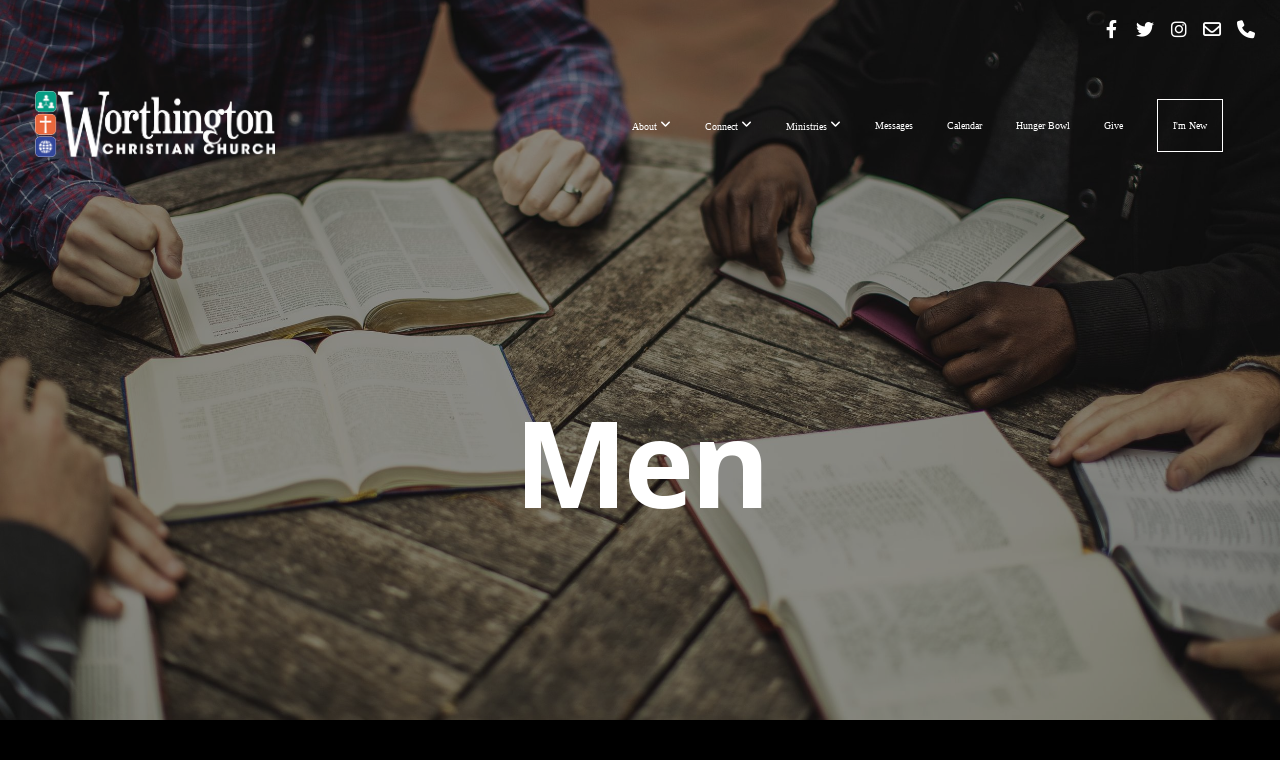

--- FILE ---
content_type: text/html; charset=UTF-8
request_url: https://worthingtoncc.org/men
body_size: 10907
content:
<!DOCTYPE html>
<html class="wf-loading">
	<head>
		<meta http-equiv="Content-Type" content="text/html; charset=utf-8" />
		<style type='text/css'>@font-face {
	font-family: 'bodoni_allfont.net';
	font-weight: 400;
	src: url('https://storage2.snappages.site/Q5MTGN/assets/files/bodoni_allfont.net.ttf');
}

</style><meta name="viewport" content="width=device-width, initial-scale=1.0" />
<meta name="provider" content="snappages" />
<meta http-equiv="X-UA-Compatible" content="IE=Edge"/>
    <meta name="keywords" content="Christian, church, Jesus, sermons, message, Columbus, Ohio, God, faith, Vacation Bible School, DivoreCare, GriefShare, Bible Study, WCChurch, Follow Jesus Together, Kids, Youth, Singles, Women, Men" />
    <meta name="description" content="Worthington Christian Church is located at 8145 N. High Street (Rt. 23) north of I-270 on the corner of Highbluffs Blvd and High St â€” just south of Lazelle Rd. in Columbus, Ohio. We offer two Bible-based worship services every Sunday morning: 9:00 and 10:30 AM. We also livestream our services at our online campus at live.worthingtoncc.org" />
<link rel="shortcut icon" href="https://storage2.snappages.site/Q5MTGN/assets/favicon.jpg">
<link rel="canonical" href="https://worthingtoncc.org/men" />
<title>Worthington Christian Church | Columbus, Ohio - Men</title>
    <script defer src="https://ajax.googleapis.com/ajax/libs/jquery/2.1.3/jquery.min.js"></script>
<script>
	var wid=32109, pid=450557, ptype='basic', tid=40558, custom_fonts = "Open Sans:300,300italic,regular,italic,600,600italic,700,700italic,800,800italic&display=swap";var page_type="page", render_url="https://site.snappages.site";</script>
<link href="https://assets2.snappages.site/global/styles/website.min.css?v=1768428243" type="text/css" rel="stylesheet" /><script defer src="https://assets2.snappages.site/global/assets/js/website.min.js?v=1768428243" type="text/javascript"></script><link class="core-style" href="https://storage2.snappages.site/Q5MTGN/assets/themes/40558/style1752757708.css" type="text/css" rel="stylesheet" />
<link href="https://site.snappages.site/assets/icons/fontawesome/webfonts/fa-brands-400.woff2" rel="preload" as="font" type="font/woff2" crossorigin="anonymous"/>
<link href="https://site.snappages.site/assets/icons/fontawesome/webfonts/fa-regular-400.woff2" rel="preload" as="font" type="font/woff2" crossorigin="anonymous"/>
<link href="https://site.snappages.site/assets/icons/fontawesome/webfonts/fa-solid-900.woff2" rel="preload" as="font" type="font/woff2" crossorigin="anonymous"/>
<link href="https://site.snappages.site/assets/icons/fontawesome/css/all.min.css" rel="stylesheet"/>
<link href="https://site.snappages.site/assets/icons/fontawesome/css/all.min.css" rel="stylesheet"/>
<noscript><link href="https://site.snappages.site/assets/icons/fontawesome/css/all.min.css" rel="stylesheet" as="style"/></noscript>
<link href="https://site.snappages.site/assets/icons/fontawesome/css/v4-shims.min.css" rel="preload" as="style" onload="this.rel='stylesheet'"/>
<noscript><link href="https://site.snappages.site/assets/icons/fontawesome/css/v4-shims.min.css" rel="stylesheet" as="style"/></noscript>
<link href="https://assets2.snappages.site/global/assets/icons/pixeden/css/pe-icon-7-stroke.min.css" rel="preload" as="style" onload="this.rel='stylesheet'"/>
<noscript><link href="https://assets2.snappages.site/global/assets/icons/pixeden/css/pe-icon-7-stroke.min.css" rel="stylesheet" as="style"/></noscript>
<link href="https://assets2.snappages.site/global/assets/icons/typicons/typicons.min.css" rel="preload" as="style" onload="this.rel='stylesheet'"/>
<noscript><link href="https://assets2.snappages.site/global/assets/icons/typicons/typicons.min.css" rel="preload" as="stylesheet"/></noscript>
<link href="https://use.typekit.net/hqk1yln.css" rel="stylesheet" />

<!-- Google tag (gtag.js) -->
<script async src="https://www.googletagmanager.com/gtag/js?id=G-NPF78BBCWX"></script>
<script>
window.dataLayer = window.dataLayer || [];
function gtag(){dataLayer.push(arguments);}
gtag('js', new Date());
gtag('config', 'G-NPF78BBCWX');
</script>

<!-- Google tag (gtag.js) --> <script async src="https://www.googletagmanager.com/gtag/js?id=AW-16647753667"></script> <script> window.dataLayer = window.dataLayer || []; function gtag(){dataLayer.push(arguments);} gtag('js', new Date()); gtag('config', 'AW-16647753667'); </script> 

<!-- Google tag (gtag.js) -->
<script async src="https://www.googletagmanager.com/gtag/js?id=AW-16647753667">
</script>
<script>
  window.dataLayer = window.dataLayer || [];
  function gtag(){dataLayer.push(arguments);}
  gtag('js', new Date());

  gtag('config', 'AW-16647753667');
</script>

<!-- Event snippet for Page view conversion page -->
<script>
  gtag('event', 'conversion', {'send_to': 'AW-16647753667/j4B4COyxkcQZEMOfooI-'});
</script>

<meta name="facebook-domain-verification" content="y5zx2eg91w930q91qchuro3wap5dbk" /><svg xmlns="https://www.w3.org/2000/svg" style="display:none;">
    <symbol id="sp-icon-amazon" viewBox="0 0 50 50">
        <g fill-rule="nonzero">
          <path id="Shape" d="M0.0909090909,38.8 C0.242409091,38.53335 0.484818182,38.51665 0.818181818,38.75 C8.39390909,43.58335 16.6363636,46 25.5454545,46 C31.4848182,46 37.3484545,44.78335 43.1363636,42.35 C43.2878636,42.28335 43.5075455,42.18335 43.7954545,42.05 C44.0833182,41.91665 44.2878636,41.81665 44.4090909,41.75 C44.8636364,41.55 45.2196818,41.65 45.4772727,42.05 C45.7348182,42.45 45.6515,42.81665 45.2272727,43.15 C44.6818182,43.58335 43.9848182,44.08335 43.1363636,44.65 C40.5302727,46.35 37.6211818,47.66665 34.4090909,48.6 C31.1969545,49.53335 28.0605909,50 25,50 C20.2727273,50 15.803,49.09165 11.5909091,47.275 C7.37877273,45.45835 3.60604545,42.9 0.272727273,39.6 C0.0909090909,39.43335 0,39.26665 0,39.1 C0,39 0.0302727273,38.9 0.0909090909,38.8 Z M13.7727273,24.55 C13.7727273,22.25 14.2878636,20.28335 15.3181818,18.65 C16.3484545,17.01665 17.7575455,15.78335 19.5454545,14.95 C21.1818182,14.18335 23.1969545,13.63335 25.5909091,13.3 C26.4090909,13.2 27.7424091,13.06665 29.5909091,12.9 L29.5909091,12.05 C29.5909091,9.91665 29.3787727,8.48335 28.9545455,7.75 C28.3181818,6.75 27.3181818,6.25 25.9545455,6.25 L25.5909091,6.25 C24.5909091,6.35 23.7272727,6.7 23,7.3 C22.2727273,7.9 21.803,8.73335 21.5909091,9.8 C21.4696818,10.46665 21.1666364,10.85 20.6818182,10.95 L15.4545455,10.25 C14.9393636,10.11665 14.6818182,9.81665 14.6818182,9.35 C14.6818182,9.25 14.6969545,9.13335 14.7272727,9 C15.2424091,6.03335 16.5075455,3.83335 18.5227273,2.4 C20.5378636,0.96665 22.8939091,0.16665 25.5909091,0 L26.7272727,0 C30.1818182,0 32.8787727,0.98335 34.8181818,2.95 C35.1223778,3.2848521 35.4034595,3.64418094 35.6590909,4.025 C35.9166364,4.40835 36.1211818,4.75 36.2727273,5.05 C36.4242273,5.35 36.5605909,5.78335 36.6818182,6.35 C36.803,6.91665 36.8939091,7.30835 36.9545455,7.525 C37.0151364,7.74165 37.0605909,8.20835 37.0909091,8.925 C37.1211818,9.64165 37.1363636,10.06665 37.1363636,10.2 L37.1363636,22.3 C37.1363636,23.16665 37.25,23.95835 37.4772727,24.675 C37.7045455,25.39165 37.9242273,25.90835 38.1363636,26.225 C38.3484545,26.54165 38.6969545,27.05 39.1818182,27.75 C39.3636364,28.05 39.4545455,28.31665 39.4545455,28.55 C39.4545455,28.81665 39.3333182,29.05 39.0909091,29.25 C36.5757273,31.65 35.2120909,32.95 35,33.15 C34.6363636,33.45 34.1969545,33.48335 33.6818182,33.25 C33.2575455,32.85 32.8863636,32.46665 32.5681818,32.1 C32.25,31.73335 32.0227273,31.46665 31.8863636,31.3 C31.75,31.13335 31.5302727,30.80835 31.2272727,30.325 C30.9242273,29.84165 30.7120909,29.51665 30.5909091,29.35 C28.8939091,31.38335 27.2272727,32.65 25.5909091,33.15 C24.5605909,33.48335 23.2878636,33.65 21.7727273,33.65 C19.4393636,33.65 17.5227273,32.85835 16.0227273,31.275 C14.5227273,29.69165 13.7727273,27.45 13.7727273,24.55 Z M21.5909091,23.55 C21.5909091,24.85 21.8863636,25.89165 22.4772727,26.675 C23.0681818,27.45835 23.8636364,27.85 24.8636364,27.85 C24.9545455,27.85 25.0833182,27.83335 25.25,27.8 C25.4166364,27.76665 25.5302727,27.75 25.5909091,27.75 C26.8636364,27.38335 27.8484545,26.48335 28.5454545,25.05 C28.8787727,24.41665 29.1287727,23.725 29.2954545,22.975 C29.4620909,22.225 29.553,21.61665 29.5681818,21.15 C29.5833182,20.68335 29.5909091,19.91665 29.5909091,18.85 L29.5909091,17.6 C27.8333182,17.6 26.5,17.73335 25.5909091,18 C22.9242273,18.83335 21.5909091,20.68335 21.5909091,23.55 Z M40.6818182,39.65 C40.7424091,39.51665 40.8333182,39.38335 40.9545455,39.25 C41.7120909,38.68335 42.4393636,38.3 43.1363636,38.1 C44.2878636,37.76665 45.4090909,37.58335 46.5,37.55 C46.803,37.51665 47.0909091,37.53335 47.3636364,37.6 C48.7272727,37.73335 49.5454545,37.98335 49.8181818,38.35 C49.9393636,38.55 50,38.85 50,39.25 L50,39.6 C50,40.76665 49.7120909,42.14165 49.1363636,43.725 C48.5605909,45.30835 47.7575455,46.58335 46.7272727,47.55 C46.5757273,47.68335 46.4393636,47.75 46.3181818,47.75 C46.2575455,47.75 46.1969545,47.73335 46.1363636,47.7 C45.9545455,47.6 45.9090909,47.41665 46,47.15 C47.1211818,44.25 47.6818182,42.23335 47.6818182,41.1 C47.6818182,40.73335 47.6211818,40.46665 47.5,40.3 C47.1969545,39.9 46.3484545,39.7 44.9545455,39.7 C44.4393636,39.7 43.8333182,39.73335 43.1363636,39.8 C42.3787727,39.9 41.6818182,40 41.0454545,40.1 C40.8636364,40.1 40.7424091,40.06665 40.6818182,40 C40.6211818,39.93335 40.6060455,39.86665 40.6363636,39.8 C40.6363636,39.76665 40.6515,39.71665 40.6818182,39.65 Z"/>
        </g>
    </symbol>
    <symbol id="sp-icon-roku" viewBox="0 0 50 50">
        <g>
          <path id="Combined-Shape" d="M8,0 L42,0 C46.418278,-8.11624501e-16 50,3.581722 50,8 L50,42 C50,46.418278 46.418278,50 42,50 L8,50 C3.581722,50 5.41083001e-16,46.418278 0,42 L0,8 C-5.41083001e-16,3.581722 3.581722,8.11624501e-16 8,0 Z M9.94591393,22.6758056 C9.94591393,23.9554559 8.93797503,25.0040346 7.705466,25.0040346 L6.5944023,25.0040346 L6.5944023,20.3268077 L7.705466,20.3268077 C8.93797503,20.3268077 9.94591393,21.3746529 9.94591393,22.6758056 Z M15,32 L11.1980679,26.5137477 C12.6117075,25.6540149 13.5405811,24.2489259 13.5405811,22.6758056 C13.5405811,20.0964239 11.1176341,18 8.14917631,18 L3,18 L3,31.9899135 L6.5944023,31.9899135 L6.5944023,27.3332264 L7.6834372,27.3332264 L10.9214498,32 L15,32 Z M19.4209982,23.6089545 C20.3760082,23.6089545 21.1686305,24.9005713 21.1686305,26.4995139 C21.1686305,28.098368 20.3760082,29.3917084 19.4209982,29.3917084 C18.4876486,29.3917084 17.6937241,28.0984122 17.6937241,26.4995139 C17.6937241,24.9006155 18.4876486,23.6089545 19.4209982,23.6089545 Z M24.8610089,26.4995139 C24.8610089,23.4472925 22.4211995,21 19.4209982,21 C16.4217953,21 14,23.4472925 14,26.4995139 C14,29.5540333 16.4217953,32 19.4209982,32 C22.4211995,32 24.8610089,29.5540333 24.8610089,26.4995139 Z M33.154894,21.2236663 L29.0835675,25.3681007 L29.0835675,21.2099662 L25.549974,21.2099662 L25.549974,31.7778363 L29.0835675,31.7778363 L29.0835675,27.4910969 L33.3340371,31.7778363 L37.7816639,31.7778363 L32.3803293,26.2779246 L36.8541742,21.7246949 L36.8541742,27.9961029 C36.8541742,30.0783079 38.0840844,31.9999116 41.1813884,31.9999116 C42.6517766,31.9999116 44.001101,31.1508546 44.6569026,30.3826285 L46.24575,31.7777921 L47,31.7777921 L47,21.2236663 L43.4663631,21.2236663 L43.4663631,28.056914 C43.0684459,28.7640196 42.5140009,29.2086122 41.657092,29.2086122 C40.7876817,29.2086122 40.3887661,28.6838515 40.3887661,27.0054037 L40.3887661,21.2236663 L33.154894,21.2236663 Z"/>
        </g>
    </symbol>
    <symbol id="sp-icon-google-play" viewBox="0 0 50 50">
	    <g fill-rule="nonzero">
	      <path id="top" d="M7.60285132,19.9078411 C12.5081466,14.9434827 20.3874745,6.92617108 24.6425662,2.55295316 L27.0855397,0.0509164969 L30.6904277,3.63645621 C32.6802444,5.62627291 34.2953157,7.30040733 34.2953157,7.35947047 C34.2953157,7.55651731 3.60386965,24.6751527 3.2296334,24.6751527 C3.01272912,24.6751527 4.70723014,22.8431772 7.60285132,19.9078411 Z" transform="matrix(1 0 0 -1 0 24.726)"/>
	            <path id="Shape" d="M0.767311609,49.8798639 C0.5901222,49.6828171 0.353869654,49.2693751 0.235234216,48.9735503 C0.0773930754,48.5794566 0.0183299389,41.3498232 0.0183299389,25.6690696 C0.0183299389,0.749517674 -0.0407331976,2.04992501 1.20010183,1.16295963 L1.83044807,0.709802806 L13.9256619,12.8050167 L26.0213849,24.9012488 L22.9088595,28.05298 C21.1950102,29.7866867 15.5804481,35.4796602 10.4394094,40.7194769 C1.61405295,49.6833262 1.06262729,50.2148945 0.767311609,49.8798639 Z" transform="matrix(1 0 0 -1 0 50.66)"/>
	            <path id="Shape" d="M32.1283096,28.868403 L28.287169,25.0272624 L31.5376782,21.7375476 C33.3304481,19.9249203 34.8864562,18.408627 34.9852342,18.3689121 C35.2214868,18.309849 45.0320774,23.6876494 45.5442974,24.1601545 C45.7413442,24.3373439 45.9974542,24.7711525 46.1155804,25.1453887 C46.450611,26.1499712 45.938391,27.0364274 44.5595723,27.8638205 C43.5748473,28.454961 37.3691446,31.9417227 36.3447047,32.4732909 C35.9893075,32.6703378 35.5560081,32.2961015 32.1283096,28.868403 Z" transform="matrix(1 0 0 -1 0 50.884)"/>
	            <path id="bottom" d="M16.1323829,37.9725051 C10.0850305,31.9643585 5.19959267,27.0392057 5.27851324,27.0392057 C5.33757637,27.0392057 5.84979633,27.2953157 6.401222,27.6104888 C7.48472505,28.2016293 28.8783096,39.9419552 31.3406314,41.2815682 C33.9210794,42.660387 34.0198574,42.1680244 30.4541752,45.7535642 C28.7204684,47.4872709 27.2627291,48.9052953 27.203666,48.9052953 C27.1446029,48.885947 22.160387,43.9806517 16.1323829,37.9725051 Z" transform="matrix(1 0 0 -1 0 75.945)"/>
	    </g>
    </symbol>
    <symbol id="sp-icon-apple" viewBox="0 0 50 50">
	    <g fill-rule="nonzero">
	      <path id="Shape" d="M33.9574406,26.5634279 C34.0276124,34.1300976 40.5866722,36.6480651 40.6593407,36.6801167 C40.6038808,36.8576056 39.6113106,40.2683744 37.2037125,43.7914576 C35.1223643,46.8374278 32.9623738,49.8720595 29.5596196,49.9349127 C26.2160702,49.9966052 25.1409344,47.9496797 21.3183084,47.9496797 C17.4968415,47.9496797 16.3023155,49.8721487 13.1372718,49.9966945 C9.85274871,50.1212403 7.35152871,46.7030612 5.25306112,43.668251 C0.964911488,37.4606036 -2.31212183,26.1269374 2.08810657,18.476523 C4.27404374,14.6772963 8.18048359,12.2714647 12.420574,12.2097721 C15.6458924,12.1481688 18.6901193,14.3824933 20.6618852,14.3824933 C22.6324029,14.3824933 26.3318047,11.6955185 30.2209468,12.0901367 C31.8490759,12.1579896 36.4193394,12.748667 39.353895,17.0498265 C39.1174329,17.1966031 33.9007325,20.2374843 33.9574406,26.5634279 M27.6736291,7.98325071 C29.4174035,5.86972218 30.5910653,2.92749548 30.2708784,0 C27.7573538,0.101154388 24.7179418,1.67712725 22.9150518,3.78949514 C21.2993165,5.66009243 19.8842887,8.65410161 20.2660876,11.5236543 C23.0677001,11.7406943 25.9297656,10.0981184 27.6736291,7.98325071"/>
	    </g>
    </symbol>
    <symbol id="sp-icon-windows" viewBox="0 0 50 50">
	    <g fill-rule="nonzero">
	      <path id="Shape" d="M0,7.0733463 L20.3540856,4.30155642 L20.3628405,23.9346304 L0.0184824903,24.0503891 L0,7.07354086 L0,7.0733463 Z M20.344358,26.1964981 L20.3599222,45.8466926 L0.0157587549,43.0496109 L0.0145914397,26.064786 L20.3441634,26.1964981 L20.344358,26.1964981 Z M22.8116732,3.93871595 L49.7992218,0 L49.7992218,23.6848249 L22.8116732,23.8988327 L22.8116732,3.93891051 L22.8116732,3.93871595 Z M49.8054475,26.381323 L49.7990272,49.9593385 L22.8114786,46.1503891 L22.7737354,26.3371595 L49.8054475,26.381323 Z"/>
	    </g>
    </symbol>
</svg>

	</head>
	<body>
		<div id="sp-wrapper">
			<header id="sp-header">
				<div id="sp-bar"><div id="sp-bar-text"><span></span></div><div id="sp-bar-social" class="sp-social-holder" data-style="icons" data-shape="circle"><a class="facebook" href="https://www.facebook.com/worthingtoncc" target="_blank" data-type="facebook"><i class="fa fa-fw fa-facebook"></i></a><a class="twitter" href="https://twitter.com/WorthingtonCC1" target="_blank" data-type="twitter"><i class="fa fa-fw fa-twitter"></i></a><a class="instagram" href="https://www.instagram.com/worthingtonchristianc/" target="_blank" data-type="instagram"><i class="fa fa-fw fa-instagram"></i></a><a class="envelope-o" href="mailto:info@worthingtoncc.org" target="_blank" data-type="envelope-o"><i class="fa fa-fw fa-envelope-o"></i></a><a class="phone" href="tel:614-885-8389" target="_blank" data-type="phone"><i class="fa fa-fw fa-phone"></i></a></div></div>
				<div id="sp-logo"><a href="/home" target="_self"><img src="https://storage2.snappages.site/Q5MTGN/assets/images/5724976_1563x429_500.png" width="240px"/></a></div>
				<div id="sp-nav"><nav id="sp-nav-links"><ul><li style="z-index:1250;" id="nav_home" data-type="basic"><a href="/" target="_self"><span></span>Home</a></li><li style="z-index:1249;" id="nav_about" data-type="folder"><a href="/about" target="_self"><span></span>About&nbsp;<i class="fa fa-angle-down" style="font-size:12px;vertical-align:10%;"></i></a><ul class="sp-second-nav"><li id="nav_mission-and-vision"><a href="/mission-and-vision" target="_self"><span></span>Mission and Vision</a></li><li id="nav_what-we-believe"><a href="/what-we-believe" target="_self"><span></span>What We Believe</a></li><li id="nav_our-story"><a href="/our-story" target="_self"><span></span>Our Story</a></li><li id="nav_staff"><a href="/staff" target="_self"><span></span>Staff</a></li><li id="nav_contact"><a href="/contact" target="_self"><span></span>Contact</a></li></ul></li><li style="z-index:1248;" id="nav_connect" data-type="folder"><a href="/connect" target="_self"><span></span>Connect&nbsp;<i class="fa fa-angle-down" style="font-size:12px;vertical-align:10%;"></i></a><ul class="sp-second-nav"><li id="nav_connect-card"><a href="/connect-card" target="_self"><span></span>Connect Card</a></li><li id="nav_prayer-request"><a href="/prayer-request" target="_self"><span></span>Request Prayer</a></li><li id="nav_groups"><a href="/groups" target="_self"><span></span>Groups</a></li><li id="nav_baptism"><a href="/baptism" target="_self"><span></span>Baptism</a></li><li id="nav_volunteer"><a href="/volunteer" target="_self"><span></span>Volunteer</a></li><li id="nav_realm"><a href="/realm" target="_self"><span></span>Realm</a></li></ul></li><li style="z-index:1247;" id="nav_ministries" data-type="folder"><a href="/ministries" target="_self"><span></span>Ministries&nbsp;<i class="fa fa-angle-down" style="font-size:12px;vertical-align:10%;"></i></a><ul class="sp-second-nav"><li id="nav_kids"><a href="/kids" target="_self"><span></span>Kids</a></li><li id="nav_youth"><a href="/youth" target="_self"><span></span>Youth</a></li><li id="nav_singles"><a href="/singles" target="_self"><span></span>Singles</a></li><li id="nav_women"><a href="/women" target="_self"><span></span>Women</a></li><li id="nav_men"><a href="/men" target="_self"><span></span>Men</a></li><li id="nav_care-support"><a href="/care-support" target="_self"><span></span>Care &amp; Support</a></li></ul></li><li style="z-index:1246;" id="nav_messages" data-type="basic"><a href="/messages" target="_self"><span></span>Messages</a></li><li style="z-index:1245;" id="nav_calendar" data-type="basic"><a href="/calendar" target="_self"><span></span>Calendar</a></li><li style="z-index:1244;" id="nav_hunger-bowl" data-type="basic"><a href="/hunger-bowl" target="_self"><span></span>Hunger Bowl</a></li><li style="z-index:1243;" id="nav_give" data-type="basic"><a href="/give" target="_self"><span></span>Give</a></li><li style="z-index:1242;" id="nav_new" data-type="basic"><a href="/new" target="_self"><span></span>I'm New</a></li></ul></nav></div><div id="sp-nav-button"></div>
			</header>
			<main id="sp-content">
				<section class="sp-section sp-scheme-1" data-header="true" data-index="" data-scheme="1" data-header="true"><div class="sp-section-slide" data-background="%7B%22type%22%3A%22image%22%2C%22src%22%3A%22https%3A%5C%2F%5C%2Fstorage2.snappages.site%5C%2FQ5MTGN%5C%2Fassets%5C%2Fimages%5C%2F5738622_4000x2667_2500.jpg%22%2C%22size%22%3A%22cover%22%2C%22position%22%3A%2250%25+50%25%22%2C%22repeat%22%3A%22no-repeat%22%2C%22attachment%22%3A%22scroll%22%2C%22tint%22%3A%22%40color4.42%22%7D" data-tint="@color4.42"  data-label="Main" ><div class="sp-section-content"  style="padding-top:200px;padding-bottom:200px;"><div class="sp-grid sp-col sp-col-24"><div class="sp-block sp-heading-block " data-type="heading" data-id="1dffe777-bd04-4d43-8c4a-31fc787640b7" style="text-align:center;"><div class="sp-block-content"  style=""><span class='h1'  data-size="12em"><h1  style='font-size:12em;'>Men</h1></span></div></div></div></div></div></section><section class="sp-section sp-scheme-0" data-index="" data-scheme="0"><div class="sp-section-slide"  data-label="Main" ><div class="sp-section-content"  style="padding-top:150px;padding-bottom:150px;"><div class="sp-grid sp-col sp-col-24"><div class="sp-block sp-heading-block " data-type="heading" data-id="8b34d4c5-e722-4b48-a490-2eb246334f40" style="text-align:center;padding-top:0px;padding-bottom:0px;"><div class="sp-block-content"  style=""><span class='h2' ><h2 >As iron sharpens iron, so one man sharpens another...</h2></span></div></div><div class="sp-block sp-heading-block " data-type="heading" data-id="c94021a0-c4c9-4f5b-bee0-b90b05105881" style="text-align:center;padding-top:0px;padding-bottom:0px;"><div class="sp-block-content"  style=""><span class='h3'  data-size="2em"><h3  style='font-size:2em;'>Proverbs 27:17</h3></span></div></div><div class="sp-block sp-text-block " data-type="text" data-id="51a5c1ea-776c-4cc7-b34d-1a09934d83dd" style="text-align:center;"><div class="sp-block-content"  style="">We believe it takes godly men to teach other men how to be Men of God. There are five disciplines that facilitate this growth to become disciples of Christ: fellowship, Bible study, prayer, accountability and service. The more we know God, the more we love Him. The more we love Him, the more we give of ourselves and go where He tells us. These disciples are best developed in groups.<br><br><b>If you&rsquo;re interested in learning more about our Men&rsquo;s Ministry, or joining a Men&rsquo;s Group, please <a href="mailto:premaklus@worthingtoncc.org?subject=Interested%20in%20learning%20more%20about%20Men's%20Groups" rel="" target=""><b>contact us</b></a> today!</b></div></div></div></div></div></section><section class="sp-section sp-scheme-5" data-index="" data-scheme="5"><div class="sp-section-slide" data-background="%7B%22type%22%3A%22image%22%2C%22src%22%3A%22https%3A%5C%2F%5C%2Fstorage2.snappages.site%5C%2FQ5MTGN%5C%2Fassets%5C%2Fimages%5C%2F18132368_5184x3456_2500.jpg%22%2C%22size%22%3A%22cover%22%2C%22position%22%3A%2250%25+50%25%22%2C%22repeat%22%3A%22no-repeat%22%2C%22attachment%22%3A%22parallax%22%2C%22tint%22%3A%22rgba%280%2C+0%2C+0%2C+.51%29%22%7D" data-tint="rgba(0, 0, 0, .51)"  data-label="Main" ><div class="sp-section-content"  style="padding-top:130px;padding-bottom:130px;"><div class="sp-grid sp-col sp-col-24"><div class="sp-row"><div class="sp-col sp-col-5"><div class="sp-block sp-spacer-block " data-type="spacer" data-id="eb2f9ca7-938f-4185-99f4-ed7c44bce3a7" style=""><div class="sp-block-content"  style=""><div class="spacer-holder" data-height="30" style="height:30px;"></div></div></div></div><div class="sp-col sp-col-14"><div class="sp-block sp-image-block " data-type="image" data-id="f5d8186e-0f81-42d4-9d69-2dd31c9a7a56" style="text-align:center;"><div class="sp-block-content"  style=""><div class="sp-image-holder" style="background-image:url(https://storage2.snappages.site/Q5MTGN/assets/images/18132424_1920x492_500.png);"  data-source="Q5MTGN/assets/images/18132424_1920x492_2500.png" data-fill="true"><img src="https://storage2.snappages.site/Q5MTGN/assets/images/18132424_1920x492_500.png" class="fill" alt="" /><div class="sp-image-title"></div><div class="sp-image-caption"></div></div></div></div><div class="sp-block sp-heading-block " data-type="heading" data-id="c060b1f4-d8dc-4cd5-88ba-46857e7164c9" style="text-align:center;"><div class="sp-block-content"  style=""><span class='h2' ><h2 >Sunday, January 25 at 6:00 PM</h2></span></div></div></div><div class="sp-col sp-col-5"><div class="sp-block sp-spacer-block " data-type="spacer" data-id="d9e065a8-b7fc-4cb7-b815-8346909f96fd" style=""><div class="sp-block-content"  style=""><div class="spacer-holder" data-height="30" style="height:30px;"></div></div></div></div></div><div class="sp-block sp-heading-block " data-type="heading" data-id="b3e218bd-022f-4ff9-af5b-71752489e8e5" style="text-align:center;"><div class="sp-block-content"  style=""><span class='h3' ><h3 >Location TBA</h3></span></div></div><div class="sp-block sp-text-block " data-type="text" data-id="bf5b1299-42bd-4486-a757-2289b763b09c" style="text-align:center;"><div class="sp-block-content"  style=""><b>Guys, join us on Sunday, January 25th, from 6:00 to 8:00 PM for our next Men&rsquo;s Event!</b><br><b><br></b>Outreach Minister Jay Scott will lead the evening. The focus will be on "What&rsquo;s Your Story?" There will be discussion, encouragement, and (of course!) food!<br><b>Please RSVP so we have enough food for everyone.</b>&nbsp;<br><br><b><span class="ws" style="margin-left: 40px;"></span></b>Questions? Please use the form below to contact us.</div></div><div class="sp-block sp-button-block " data-type="button" data-id="2a25b008-90ed-407f-a55e-7d4fa408f43a" style="text-align:center;"><div class="sp-block-content"  style=""><span class="text-reset"><a class="sp-button fill" href="https://onrealm.org/worthingtoncc/PublicRegistrations/Event?linkString=NDk4MzJkNjYtOWI5Ny00NmQ4LWFmZGMtYjNhNjAxMzFhY2U4" target="_self"  data-label="register now!" data-color="@color4.71" style="background-color:@color4.71 !important;">register now!</a></span></div></div><div class="sp-block sp-spacer-block  sp-hide-mobile" data-type="spacer" data-id="39f809be-e503-4371-b11c-81d47a77bb36" style=""><div class="sp-block-content"  style=""><div class="spacer-holder" data-height="25" style="height:25px;"></div></div></div></div></div></div></section><section class="sp-section sp-scheme-1" data-index="" data-scheme="1"><div class="sp-section-slide" data-background="%7B%22type%22%3A%22image%22%2C%22src%22%3A%22https%3A%5C%2F%5C%2Fassets2.snappages.site%5C%2Fglobal%5C%2Fassets%5C%2Ftheme%5C%2Fchurch%5C%2Fmen_hero_02.jpg%22%2C%22size%22%3A%22cover%22%2C%22position%22%3A%2250%25+50%25%22%2C%22repeat%22%3A%22no-repeat%22%2C%22attachment%22%3A%22parallax%22%2C%22tint%22%3A%22rgba%280%2C+0%2C+0%2C+.66%29%22%7D" data-tint="rgba(0, 0, 0, .66)"  data-label="Main" ><div class="sp-section-content"  style="padding-top:200px;padding-bottom:200px;"><div class="sp-grid sp-col sp-col-24"><div class="sp-block sp-heading-block " data-type="heading" data-id="17544a15-8ee3-4889-b9dc-47396ad5d3b2" style="text-align:center;"><div class="sp-block-content"  style=""><span class='h1' ><h1 >Groups</h1></span></div></div><div class="sp-block sp-heading-block " data-type="heading" data-id="ee45c99d-40ff-4acd-a2d4-6fdee27b6834" style="text-align:center;"><div class="sp-block-content"  style=""><span class='h3' ><h3 >Get Connected. Go Deeper.</h3></span></div></div><div class="sp-block sp-divider-block " data-type="divider" data-id="fed68e6b-0db9-4f7f-8144-40ff4b681b70" style="text-align:center;"><div class="sp-block-content"  style="max-width:100px;"><div class="sp-divider-holder"></div></div></div><div class="sp-block sp-text-block " data-type="text" data-id="10ffe587-6cee-49f0-ac21-39307397c95d" style="text-align:center;"><div class="sp-block-content"  style="max-width:950px;"><b>Interested in joining a Men&rsquo;s Bible Study Group? Or perhaps you would like to join a Men&rsquo;s Accountability Group?<br></b><br>We have several Bible study and Accountability groups that meet at various times/days during the week, on &amp; off campus.<br><br><b>Our Men&rsquo;s Ministry does its best to offer groups that meet at days &amp; times that can accommodate even the busiest of schedules.</b> Please contact us for specific information, including dates, times and locations.</div></div><div class="sp-block sp-button-block " data-type="button" data-id="03f83b38-d678-471a-87dc-3d7a35c5d8b6" style="text-align:center;"><div class="sp-block-content"  style=""><span class="text-reset"><a class="sp-button" href="/groups" target="_self"  data-label="Find a group" style="">Find a group</a></span></div></div></div></div></div></section><section class="sp-section sp-scheme-2" data-index="" data-scheme="2"><div class="sp-section-slide"  data-label="Main" ><div class="sp-section-content" ><div class="sp-grid sp-col sp-col-24"><div class="sp-block sp-heading-block " data-type="heading" data-id="d73c4917-8ed6-4c8a-96f1-d444a73e1d9c" style="text-align:center;"><div class="sp-block-content"  style="max-width:800px;"><span class='h2' ><h2 >Contact Us</h2></span></div></div><div class="sp-block sp-heading-block " data-type="heading" data-id="a5aa22d3-cd5b-41b8-96f9-c7ce06942e82" style="text-align:center;padding-top:25px;padding-bottom:25px;"><div class="sp-block-content"  style="max-width:1000px;"><span class='h3' ><h3 >We'd love to hear from you. Please fill out the form below to get started.</h3></span></div></div><div class="sp-block sp-form-block " data-type="form" data-id="c6c87cc0-4080-44dc-b116-ebd15a5e79e3" style="text-align:center;"><div class="sp-block-content"  style=""><div class="form-holder" data-email="km@worthingtoncc.org, info@worthingtoncc.org" data-subject="Contact Request" data-sent="Thank you for contacting us! We will respond shortly."><form class="sp-form"><div class="sp-fieldset required " data-type="name"><div class="sp-field-col">
							<label class="sp-field-label">First Name</label>
							<div class="sp-field-wrapper"><input type="text" class="sp-field" /></div>
						</div>
						<div class="sp-field-col">
							<label class="sp-field-label">Last Name</label> 
							<div class="sp-field-wrapper"><input type="text" class="sp-field" /></div>
						</div></div><div class="sp-fieldset required from" data-type="email"><div class="sp-field-col">
							<label class="sp-field-label">Email</label>
							<div class="sp-field-wrapper">
								<input type="text" class="sp-field icon" />
								<i class="fa fa-envelope-o"></i>
							</div>
						</div></div><div class="sp-fieldset  " data-type="textarea"><div class="sp-field-col">
							<label class="sp-field-label">Message</label>
							<div class="sp-field-wrapper"><textarea class="sp-field"></textarea></div>
						</div></div><input type="hidden" name="csrf_token" value="fde820459df83ea5a6847c3eb4f6a1c3951f08afca6522f95e3335053873f541" /><input type="hidden" name="form_context" value="form_696eaff9d2cbe" /><div class="button-holder" style="text-align:left;"><span class="text-reset"><a class="sp-button fill" href="" target="" data-label="Contact Us">Contact Us</a></div></form></div></div></div></div></div></div></section>
			</main>
			<footer id="sp-footer">
				<section class="sp-section sp-scheme-8" data-index="" data-scheme="8"><div class="sp-section-slide"  data-label="Main" ><div class="sp-section-content" ><div class="sp-grid sp-col sp-col-24"><div class="sp-row"><div class="sp-col sp-col-8"><div class="sp-block sp-heading-block " data-type="heading" data-id="2268a8b3-0240-475a-8544-cf9282f19c02" style="text-align:left;padding-left:10px;padding-right:10px;"><div class="sp-block-content"  style=""><span class='h2'  data-size="2.4em"><h2  style='font-size:2.4em;'>FOLLOW JESUS TOGETHER</h2></span></div></div><div class="sp-block sp-text-block " data-type="text" data-id="21aeec8e-0d4b-43c7-8b43-a69070b8bf94" style="text-align:left;padding-left:10px;padding-right:10px;"><div class="sp-block-content"  style="">We believe that the most important thing we can do on this side of eternity is to follow Jesus and the best way to do that is together!</div></div></div><div class="sp-col sp-col-7"><div class="sp-block sp-heading-block " data-type="heading" data-id="e592e482-e0ad-4aeb-b99c-1eb04e71f2eb" style="text-align:left;padding-left:10px;padding-right:10px;"><div class="sp-block-content"  style=""><span class='h2'  data-size="2.4em"><h2  style='font-size:2.4em;'>SERVICE TIMES</h2></span></div></div><div class="sp-block sp-text-block " data-type="text" data-id="b302b04c-f973-4ec0-b8ce-7c48351a43db" style="text-align:left;padding-left:10px;padding-right:10px;"><div class="sp-block-content"  style="">We worship together every Sunday at 9:00 or 10:30 AM — &nbsp;in-person or <a href="https://live.worthingtoncc.org" rel="" target="_self"><b>online</b></a>.</div></div></div><div class="sp-col sp-col-4"><div class="sp-block sp-heading-block " data-type="heading" data-id="3a881992-9207-4079-8874-55e3aacb263e" style="text-align:left;padding-left:5px;padding-right:5px;"><div class="sp-block-content"  style=""><span class='h2'  data-size="2.4em"><h2  style='font-size:2.4em;'>CONTACT US</h2></span></div></div><div class="sp-block sp-text-block " data-type="text" data-id="823838e6-f9eb-4db7-824f-9427d96dab8d" style="text-align:left;padding-top:15px;padding-bottom:15px;padding-left:5px;padding-right:5px;"><div class="sp-block-content"  style="">8145 N. High St.<br>Columbus, OH 43235<br>614-885-8389<br><a href="mailto:info@worthingtoncc.org?subject=" rel="" target=""><b>info@worthingtoncc.org</b></a></div></div></div><div class="sp-col sp-col-5"><div class="sp-block sp-heading-block " data-type="heading" data-id="7e97ce53-8837-4ae3-a6bc-00c70ca0b48c" style="text-align:left;padding-left:10px;padding-right:10px;"><div class="sp-block-content"  style=""><span class='h2'  data-size="2.4em"><h2  style='font-size:2.4em;'>FOLLOW US</h2></span></div></div><div class="sp-block sp-social-block " data-type="social" data-id="bd98e930-0eaf-46cd-b878-582b3b7c92fc" style="text-align:left;padding-left:5px;padding-right:5px;"><div class="sp-block-content"  style=""><div class="sp-social-holder" style="font-size:25px;margin-top:-10px;"  data-style="icons" data-shape="square"><a class="facebook" href="https://www.facebook.com/worthingtoncc" target="_blank" style="margin-right:10px;margin-top:10px;"><i class="fa fa-fw fa-facebook"></i></a><a class="twitter" href="https://twitter.com/WorthingtonCC1" target="_blank" style="margin-right:10px;margin-top:10px;"><i class="fa fa-fw fa-twitter"></i></a><a class="instagram" href="https://www.instagram.com/worthingtonchristianc/" target="_blank" style="margin-right:10px;margin-top:10px;"><i class="fa fa-fw fa-instagram"></i></a><a class="youtube" href="https://www.youtube.com/channel/UC8v32mAfBhIDHDlJZG-JirQ" target="_blank" style="margin-right:10px;margin-top:10px;"><i class="fa fa-fw fa-youtube"></i></a><a class="envelope-o" href="mailto:info@worthingtoncc.org" target="_blank" style="margin-right:10px;margin-top:10px;"><i class="fa fa-fw fa-envelope-o"></i></a></div></div></div></div></div></div></div></div></section><div id="sp-footer-extra"><div id="sp-footer-brand"><a href="https://snappages.com?utm_source=user&utm_medium=footer" target="_blank" title="powered by SnapPages Website Builder">powered by &nbsp;<span>SnapPages</span></a></div></div>
			</footer>
		</div>
	
	</body>
</html>


--- FILE ---
content_type: text/css
request_url: https://storage2.snappages.site/Q5MTGN/assets/themes/40558/style1752757708.css
body_size: 2324
content:
.sp-button{font-family:"Open Sans",Arial,"Helvetica Neue",Helvetica,sans-serif;font-weight:800;font-style:normal;font-size:2.2em;text-transform:uppercase;letter-spacing:-0.01em;border:2px solid;border-radius:50px}.sp-button:not(.extrude):not(.solid){background-color:transparent !important}body{background-color:#000;background-repeat:repeat;background-attachment:scroll;background-size:auto;background-position:top center}#sp-wrapper{max-width:100%}#sp-content,#sp-footer{font-family:"Open Sans",Arial,"Helvetica Neue",Helvetica,sans-serif;font-weight:400;font-size:1.5em;line-height:1.5em;letter-spacing:-0.01em}#sp-header{flex-wrap:wrap;box-sizing:border-box;background-color:rgba(0,0,0,0.85);background-repeat:repeat-x;background-attachment:scroll;background-size:cover;background-position:center center;width:100%;display:flex;flex-direction:row;align-items:center;padding:30px;min-height:50px;padding-top:84px}#sp-header-wrapper{position:fixed;margin-top:0px;margin-left:0px;display:flex;flex-direction:column}#sp-header::before{content:'';order:1;flex-grow:1}#sp-logo{padding:5px;white-space:nowrap;order:0;color:#ffffff;font-family:"Open Sans",Arial,"Helvetica Neue",Helvetica,sans-serif;font-weight:800;font-style:normal;font-size:2.5em;line-height:1em;text-transform:capitalize;letter-spacing:0.01em;background-color:transparent}#sp-logo::before{display:inline-block;height:1em;content:''}#sp-bar{font-family:"Open Sans",Arial,"Helvetica Neue",Helvetica,sans-serif;font-weight:400;font-size:1.5em;line-height:1.5em;letter-spacing:-0.01em;background-color:transparent;color:#ffffff !important;width:100%;box-sizing:border-box;position:absolute;display:flex;flex-direction:row;align-items:center;padding:10px 20px;min-height:50px;z-index:1201;left:0px;top:0px}.sp-view-desktop #sp-bar-text{flex-grow:1}#sp-bar-social{font-size:18px;flex-grow:1;text-align:right}#sp-nav{padding:15px;box-sizing:border-box;order:2;color:#ffffff;background-color:#000 .49}#sp-nav-links a:not(.sp-sub-nav a){font-family:"Open Sans",Arial,"Helvetica Neue",Helvetica,sans-serif;font-weight:700;font-style:normal;font-size:1.7em;text-transform:none;letter-spacing:0em}#sp-nav-links>ul>li>a:link,#sp-nav-links>ul>li>a:visited{color:#ffffff;padding:20px 15px}#sp-nav-links>ul>li.selected>a:link,#sp-nav-links>ul>li.selected>a:visited{color:#0d9c83}#sp-nav-links>ul>li:first-of-type>a{border:none}#sp-nav-links>ul>li:last-of-type>a{margin-left:15px;border:1px solid;margin-right:10px}#sp-nav-links>ul>li:first-of-type{display:none}#sp-nav-links>ul>li>a:hover{color:#0d9c83}#sp-nav-button{color:#ffffff;order:1;box-shadow:0 0 0 10px #000 .49,inset 0 0 0 100px #000 .49}#sp-nav-links>ul>li>ul>li>a:hover{color:#FFF;background:#0d9c83}.sp-sub-nav{font-family:"Open Sans",Arial,"Helvetica Neue",Helvetica,sans-serif;font-weight:400;font-size:1.5em;line-height:1.5em;letter-spacing:-0.01em}#sp-header.sticky.fixed{position:fixed !important;top:0px;right:0px;left:0px;padding:0px !important;min-height:0px;z-index:9999;box-shadow:0 0 15px rgba(0,0,0,0.5);-webkit-animation:sticky .3s;-moz-animation:sticky .3s;-ms-animation:sticky .3s;animation:sticky .3s}#sp-header.sticky.fixed #sp-bar,#sp-header.sticky.fixed #sp-logo{display:none}@keyframes sticky{from{opacity:0;top:-25px}to{opacity:1;top:0px}}@-moz-keyframes sticky{from{opacity:0;top:-25px}to{opacity:1;top:0px}}@-webkit-keyframes sticky{from{opacity:0;top:-25px}to{opacity:1;top:0px}}@-ms-keyframes sticky{from{opacity:0;top:-25px}to{opacity:1;top:0px}}body.sp-view-mobile #sp-bar{order:0;bottom:auto;top:0px;margin-top:0px;position:absolute;display:flex;flex-direction:row;align-items:center;border-top:none}body:not(.sp-view-desktop) #sp-header{padding-top:54px;padding-bottom:0px}.sp-view-mobile #sp-bar-text{display:none}.sp-view-mobile #sp-bar-social{text-align:center}body:not(.sp-view-desktop) #sp-header::before{content:'';flex-grow:1;order:1}.sp-view-mobile #sp-logo{font-size:1.875em}.sp-mobile-nav>ul>li,.sp-mobile-nav>.sp-sub-nav>li{font-family:"Open Sans",Arial,"Helvetica Neue",Helvetica,sans-serif;font-weight:700;font-style:normal;font-size:1.7em;text-transform:none;letter-spacing:0em}#sp-footer-brand{display:none}.sp-divider-block .sp-divider-holder{border-style:solid;border-width:1px;display:inline-block;width:100%;vertical-align:middle}.sp-section[data-dividers="true"] .sp-section-content>.sp-grid>.sp-row>.sp-col::before{border-style:solid;border-width:1px}.sp-icon-holder{color:#e9673e}.sp-image-title{font-family:"Open Sans",Arial,"Helvetica Neue",Helvetica,sans-serif;font-weight:600;text-transform:none;letter-spacing:0em}h1{font-family:"Open Sans",Arial,"Helvetica Neue",Helvetica,sans-serif;font-weight:700;font-style:normal;font-size:6.5em;line-height:1em;text-transform:none;letter-spacing:-0.03em}h2{font-family:"Open Sans",Arial,"Helvetica Neue",Helvetica,sans-serif;font-weight:800;font-style:normal;font-size:4.5em;line-height:1.2em;text-transform:none;letter-spacing:-0.03em}h3{font-family:"Open Sans",Arial,"Helvetica Neue",Helvetica,sans-serif;font-weight:700;font-style:normal;font-size:2.5em;line-height:1.1em;text-transform:none;letter-spacing:-0.03em}#sp-content .sp-blog-post .h1,#sp-content .sp-blog-post .h2,#sp-content .sp-blog-post .h3{font-family:"Open Sans",Arial,"Helvetica Neue",Helvetica,sans-serif;font-weight:400;font-size:1.5em;line-height:1.5em;letter-spacing:-0.01em}#sp-content .sp-blog-post h1{font-family:"Open Sans",Arial,"Helvetica Neue",Helvetica,sans-serif;font-weight:400;font-size:1.5em;line-height:1.5em;letter-spacing:-0.01em;font-size:170%;line-height:1em}#sp-content .sp-blog-post h2{font-family:"Open Sans",Arial,"Helvetica Neue",Helvetica,sans-serif;font-weight:400;font-size:1.5em;line-height:1.5em;letter-spacing:-0.01em;font-size:140%;line-height:1em}#sp-content .sp-blog-post h3{font-family:"Open Sans",Arial,"Helvetica Neue",Helvetica,sans-serif;font-weight:400;font-size:1.5em;line-height:1.5em;letter-spacing:-0.01em;font-size:102%;line-height:1em}#sp-content .sp-blog-post:not(.sp-edit-page) .sp-heading-block:first-of-type h1{font-family:"Open Sans",Arial,"Helvetica Neue",Helvetica,sans-serif;font-weight:800;font-style:normal;font-size:4.5em;line-height:1.2em;text-transform:none;letter-spacing:-0.03em}#sp-content .sp-blog-post:not(.sp-edit-page) .sp-heading-block:first-of-type .h1{font-size:10px}#sp-content{color:#000;background-color:#FFFFFF}.sp-scheme-0{color:#000;background-color:#FFFFFF}.sp-scheme-0 a:not(.sp-button):link,.sp-scheme-0 a:not(.sp-button):visited{color:#364a9c}.sp-scheme-0 a:not(.sp-button):hover{color:#000}.sp-scheme-0 .sp-button{color:#000000;background-color:#e9673e}.sp-scheme-0 .sp-divider-block .sp-divider-holder{border-color:transparent;border-bottom-color:#7f8c8d}.sp-scheme-0 .sp-divider-border{border-color:transparent;border-bottom-color:#7f8c8d}.sp-section.sp-scheme-0[data-dividers="true"] .sp-section-content>.sp-grid>.sp-row>.sp-col{border-color:transparent;border-left-color:#7f8c8d}.sp-scheme-0 .sp-background-match-text{background-color:#000}.sp-scheme-0 .sp-border-match-text{border-color:#000}.sp-scheme-0 .sp-shadow-match-text{box-shadow-color:#000}.sp-scheme-1{color:#FFFFFF;background-color:transparent}.sp-scheme-1 a:not(.sp-button):link,.sp-scheme-1 a:not(.sp-button):visited{color:#d35400}.sp-scheme-1 a:not(.sp-button):hover{color:#e9673e}.sp-scheme-1 .sp-button{color:#FFFFFF;background-color:#e9673e}.sp-scheme-1 .sp-divider-block .sp-divider-holder{border-color:transparent;border-bottom-color:#CCCCCC}.sp-scheme-1 .sp-divider-border{border-color:transparent;border-bottom-color:#CCCCCC}.sp-section.sp-scheme-1[data-dividers="true"] .sp-section-content>.sp-grid>.sp-row>.sp-col{border-color:transparent;border-left-color:#CCCCCC}.sp-scheme-1 .sp-background-match-text{background-color:#FFFFFF}.sp-scheme-1 .sp-border-match-text{border-color:#FFFFFF}.sp-scheme-1 .sp-shadow-match-text{box-shadow-color:#FFFFFF}.sp-scheme-2{color:#FFFFFF;background-color:#333333}.sp-scheme-2 a:not(.sp-button):link,.sp-scheme-2 a:not(.sp-button):visited{color:#e9673e}.sp-scheme-2 a:not(.sp-button):hover{color:#e9673e}.sp-scheme-2 .sp-button{color:#FFFFFF;background-color:#e9673e}.sp-scheme-2 .sp-divider-block .sp-divider-holder{border-color:transparent;border-bottom-color:#CCCCCC}.sp-scheme-2 .sp-divider-border{border-color:transparent;border-bottom-color:#CCCCCC}.sp-section.sp-scheme-2[data-dividers="true"] .sp-section-content>.sp-grid>.sp-row>.sp-col{border-color:transparent;border-left-color:#CCCCCC}.sp-scheme-2 .sp-background-match-text{background-color:#FFFFFF}.sp-scheme-2 .sp-border-match-text{border-color:#FFFFFF}.sp-scheme-2 .sp-shadow-match-text{box-shadow-color:#FFFFFF}.sp-scheme-3{color:#FFFFFF;background-color:#e9673e}.sp-scheme-3 a:not(.sp-button):link,.sp-scheme-3 a:not(.sp-button):visited{color:#0d9c83}.sp-scheme-3 a:not(.sp-button):hover{color:#e9673e}.sp-scheme-3 .sp-button{color:#FFFFFF;background-color:#e9673e}.sp-scheme-3 .sp-divider-block .sp-divider-holder{border-color:transparent;border-bottom-color:rgba(255,255,255,0.2)}.sp-scheme-3 .sp-divider-border{border-color:transparent;border-bottom-color:rgba(255,255,255,0.2)}.sp-section.sp-scheme-3[data-dividers="true"] .sp-section-content>.sp-grid>.sp-row>.sp-col{border-color:transparent;border-left-color:rgba(255,255,255,0.2)}.sp-scheme-3 .sp-icon-holder{color:#e9673e}.sp-scheme-3 .sp-background-match-text{background-color:#FFFFFF}.sp-scheme-3 .sp-border-match-text{border-color:#FFFFFF}.sp-scheme-3 .sp-shadow-match-text{box-shadow-color:#FFFFFF}.sp-scheme-4{color:#000000;background-color:#FFFFFF}.sp-scheme-4 a:not(.sp-button):link,.sp-scheme-4 a:not(.sp-button):visited{color:#e9673e}.sp-scheme-4 a:not(.sp-button):hover{color:#000000}.sp-scheme-4 .sp-button{color:#000000;background-color:#000000}.sp-scheme-4 .sp-divider-block .sp-divider-holder{border-color:transparent;border-bottom-color:transparent}.sp-scheme-4 .sp-divider-border{border-color:transparent;border-bottom-color:transparent}.sp-section.sp-scheme-4[data-dividers="true"] .sp-section-content>.sp-grid>.sp-row>.sp-col{border-color:transparent;border-left-color:transparent}.sp-scheme-4 .sp-icon-holder{color:#e9673e}.sp-scheme-4 .sp-background-match-text{background-color:#000000}.sp-scheme-4 .sp-border-match-text{border-color:#000000}.sp-scheme-4 .sp-shadow-match-text{box-shadow-color:#000000}.sp-scheme-5{color:#ffffff;background-color:#000}.sp-scheme-5 a:not(.sp-button):link,.sp-scheme-5 a:not(.sp-button):visited{color:#ffffff}.sp-scheme-5 a:not(.sp-button):hover{color:#e9673e}.sp-scheme-5 .sp-button{color:#ffffff;background-color:#ffffff}.sp-scheme-5 .sp-divider-block .sp-divider-holder{border-color:transparent;border-bottom-color:transparent}.sp-scheme-5 .sp-divider-border{border-color:transparent;border-bottom-color:transparent}.sp-section.sp-scheme-5[data-dividers="true"] .sp-section-content>.sp-grid>.sp-row>.sp-col{border-color:transparent;border-left-color:transparent}.sp-scheme-5 .sp-icon-holder{color:#ffffff}.sp-scheme-5 .sp-background-match-text{background-color:#ffffff}.sp-scheme-5 .sp-border-match-text{border-color:#ffffff}.sp-scheme-5 .sp-shadow-match-text{box-shadow-color:#ffffff}.sp-scheme-6{color:#ffffff;background-color:#0d9c83}.sp-scheme-6 a:not(.sp-button):link,.sp-scheme-6 a:not(.sp-button):visited{color:#ffffff}.sp-scheme-6 a:not(.sp-button):hover{color:#ffffff}.sp-scheme-6 .sp-button{color:#ffffff;background-color:#ffffff}.sp-scheme-6 .sp-divider-block .sp-divider-holder{border-color:transparent;border-bottom-color:#CCCCCC}.sp-scheme-6 .sp-divider-border{border-color:transparent;border-bottom-color:#CCCCCC}.sp-section.sp-scheme-6[data-dividers="true"] .sp-section-content>.sp-grid>.sp-row>.sp-col{border-color:transparent;border-left-color:#CCCCCC}.sp-scheme-6 .sp-icon-holder{color:#ffffff}.sp-scheme-6 .sp-background-match-text{background-color:#ffffff}.sp-scheme-6 .sp-border-match-text{border-color:#ffffff}.sp-scheme-6 .sp-shadow-match-text{box-shadow-color:#ffffff}.sp-scheme-7{color:#ffffff;background-color:#364a9c}.sp-scheme-7 a:not(.sp-button):link,.sp-scheme-7 a:not(.sp-button):visited{color:#ffffff}.sp-scheme-7 a:not(.sp-button):hover{color:#ffffff}.sp-scheme-7 .sp-button{color:#ffffff;background-color:#ffffff}.sp-scheme-7 .sp-divider-block .sp-divider-holder{border-color:transparent;border-bottom-color:transparent}.sp-scheme-7 .sp-divider-border{border-color:transparent;border-bottom-color:transparent}.sp-section.sp-scheme-7[data-dividers="true"] .sp-section-content>.sp-grid>.sp-row>.sp-col{border-color:transparent;border-left-color:transparent}.sp-scheme-7 .sp-icon-holder{color:#ffffff}.sp-scheme-7 .sp-background-match-text{background-color:#ffffff}.sp-scheme-7 .sp-border-match-text{border-color:#ffffff}.sp-scheme-7 .sp-shadow-match-text{box-shadow-color:#ffffff}.sp-scheme-8{color:#ffffff;background-color:#000000}.sp-scheme-8 a:not(.sp-button):link,.sp-scheme-8 a:not(.sp-button):visited{color:#0d9c83}.sp-scheme-8 a:not(.sp-button):hover{color:#ffffff}.sp-scheme-8 .sp-button{color:#ffffff;background-color:#ffffff}.sp-scheme-8 .sp-divider-block .sp-divider-holder{border-color:transparent;border-bottom-color:#CCCCCC}.sp-scheme-8 .sp-divider-border{border-color:transparent;border-bottom-color:#CCCCCC}.sp-section.sp-scheme-8[data-dividers="true"] .sp-section-content>.sp-grid>.sp-row>.sp-col{border-color:transparent;border-left-color:#CCCCCC}.sp-scheme-8 .sp-icon-holder{color:#ffffff}.sp-scheme-8 .sp-background-match-text{background-color:#ffffff}.sp-scheme-8 .sp-border-match-text{border-color:#ffffff}.sp-scheme-8 .sp-shadow-match-text{box-shadow-color:#ffffff}.sp-scheme-9{color:#ffffff;background-color:transparent}.sp-scheme-9 a:not(.sp-button):link,.sp-scheme-9 a:not(.sp-button):visited{color:#364a9c}.sp-scheme-9 a:not(.sp-button):hover{color:#ffffff}.sp-scheme-9 .sp-button{color:#ffffff;background-color:#ffffff}.sp-scheme-9 .sp-divider-block .sp-divider-holder{border-color:transparent;border-bottom-color:#CCCCCC}.sp-scheme-9 .sp-divider-border{border-color:transparent;border-bottom-color:#CCCCCC}.sp-section.sp-scheme-9[data-dividers="true"] .sp-section-content>.sp-grid>.sp-row>.sp-col{border-color:transparent;border-left-color:#CCCCCC}.sp-scheme-9 .sp-icon-holder{color:#364a9c}.sp-scheme-9 .sp-background-match-text{background-color:#ffffff}.sp-scheme-9 .sp-border-match-text{border-color:#ffffff}.sp-scheme-9 .sp-shadow-match-text{box-shadow-color:#ffffff}.sp-scheme-10{color:#000000;background-color:rgba(1,147,207,0.55)}.sp-scheme-10 a:not(.sp-button):link,.sp-scheme-10 a:not(.sp-button):visited{color:#22313f}.sp-scheme-10 a:not(.sp-button):hover{color:#ffffff}.sp-scheme-10 .sp-button{color:#000000;background-color:#000000}.sp-scheme-10 .sp-divider-block .sp-divider-holder{border-color:transparent;border-bottom-color:#CCCCCC}.sp-scheme-10 .sp-divider-border{border-color:transparent;border-bottom-color:#CCCCCC}.sp-section.sp-scheme-10[data-dividers="true"] .sp-section-content>.sp-grid>.sp-row>.sp-col{border-color:transparent;border-left-color:#CCCCCC}.sp-scheme-10 .sp-icon-holder{color:#ffffff}.sp-scheme-10 .sp-background-match-text{background-color:#000000}.sp-scheme-10 .sp-border-match-text{border-color:#000000}.sp-scheme-10 .sp-shadow-match-text{box-shadow-color:#000000}.sp-scheme-11{color:#000000;background-color:#bdc3c7}.sp-scheme-11 a:not(.sp-button):link,.sp-scheme-11 a:not(.sp-button):visited{color:#364a9c}.sp-scheme-11 a:not(.sp-button):hover{color:#000000}.sp-scheme-11 .sp-button{color:#000000;background-color:#000000}.sp-scheme-11 .sp-divider-block .sp-divider-holder{border-color:transparent;border-bottom-color:#CCCCCC}.sp-scheme-11 .sp-divider-border{border-color:transparent;border-bottom-color:#CCCCCC}.sp-section.sp-scheme-11[data-dividers="true"] .sp-section-content>.sp-grid>.sp-row>.sp-col{border-color:transparent;border-left-color:#CCCCCC}.sp-scheme-11 .sp-icon-holder{color:#000}.sp-scheme-11 .sp-background-match-text{background-color:#000000}.sp-scheme-11 .sp-border-match-text{border-color:#000000}.sp-scheme-11 .sp-shadow-match-text{box-shadow-color:#000000}.sp-scheme-12{color:#000000;background-color:rgba(241,196,15,0.48)}.sp-scheme-12 a:not(.sp-button):link,.sp-scheme-12 a:not(.sp-button):visited{color:#e9673e}.sp-scheme-12 a:not(.sp-button):hover{color:#000000}.sp-scheme-12 .sp-button{color:#000000;background-color:#000000}.sp-scheme-12 .sp-divider-block .sp-divider-holder{border-color:transparent;border-bottom-color:#CCCCCC}.sp-scheme-12 .sp-divider-border{border-color:transparent;border-bottom-color:#CCCCCC}.sp-section.sp-scheme-12[data-dividers="true"] .sp-section-content>.sp-grid>.sp-row>.sp-col{border-color:transparent;border-left-color:#CCCCCC}.sp-scheme-12 .sp-icon-holder{color:#000000}.sp-scheme-12 .sp-background-match-text{background-color:#000000}.sp-scheme-12 .sp-border-match-text{border-color:#000000}.sp-scheme-12 .sp-shadow-match-text{box-shadow-color:#000000}.sp-scheme-13{color:#000000;background-color:rgba(178,186,188,0.6)}.sp-scheme-13 a:not(.sp-button):link,.sp-scheme-13 a:not(.sp-button):visited{color:#364a9c}.sp-scheme-13 a:not(.sp-button):hover{color:#000000}.sp-scheme-13 .sp-button{color:#000000;background-color:#000000}.sp-scheme-13 .sp-divider-block .sp-divider-holder{border-color:transparent;border-bottom-color:#CCCCCC}.sp-scheme-13 .sp-divider-border{border-color:transparent;border-bottom-color:#CCCCCC}.sp-section.sp-scheme-13[data-dividers="true"] .sp-section-content>.sp-grid>.sp-row>.sp-col{border-color:transparent;border-left-color:#CCCCCC}.sp-scheme-13 .sp-icon-holder{color:#364a9c}.sp-scheme-13 .sp-background-match-text{background-color:#000000}.sp-scheme-13 .sp-border-match-text{border-color:#000000}.sp-scheme-13 .sp-shadow-match-text{box-shadow-color:#000000}.sp-scheme-14{color:#000000;background-color:rgba(0,51,102,0.35)}.sp-scheme-14 a:not(.sp-button):link,.sp-scheme-14 a:not(.sp-button):visited{color:#364a9c}.sp-scheme-14 a:not(.sp-button):hover{color:#000000}.sp-scheme-14 .sp-button{color:#000000;background-color:#000000}.sp-scheme-14 .sp-divider-block .sp-divider-holder{border-color:transparent;border-bottom-color:#000}.sp-scheme-14 .sp-divider-border{border-color:transparent;border-bottom-color:#000}.sp-section.sp-scheme-14[data-dividers="true"] .sp-section-content>.sp-grid>.sp-row>.sp-col{border-color:transparent;border-left-color:#000}.sp-scheme-14 .sp-icon-holder{color:#000}.sp-scheme-14 .sp-background-match-text{background-color:#000000}.sp-scheme-14 .sp-border-match-text{border-color:#000000}.sp-scheme-14 .sp-shadow-match-text{box-shadow-color:#000000}.sp-scheme-15{color:#000000;background-color:#FFFFFF}.sp-scheme-15 a:not(.sp-button):link,.sp-scheme-15 a:not(.sp-button):visited{color:#0d9c83}.sp-scheme-15 a:not(.sp-button):hover{color:#000000}.sp-scheme-15 .sp-button{color:#000000;background-color:#000000}.sp-scheme-15 .sp-divider-block .sp-divider-holder{border-color:transparent;border-bottom-color:#CCCCCC}.sp-scheme-15 .sp-divider-border{border-color:transparent;border-bottom-color:#CCCCCC}.sp-section.sp-scheme-15[data-dividers="true"] .sp-section-content>.sp-grid>.sp-row>.sp-col{border-color:transparent;border-left-color:#CCCCCC}.sp-scheme-15 .sp-icon-holder{color:#e9673e}.sp-scheme-15 .sp-background-match-text{background-color:#000000}.sp-scheme-15 .sp-border-match-text{border-color:#000000}.sp-scheme-15 .sp-shadow-match-text{box-shadow-color:#000000}.sp-scheme-16{color:#000000;background-color:#FFFFFF}.sp-scheme-16 a:not(.sp-button):link,.sp-scheme-16 a:not(.sp-button):visited{color:#364a9c}.sp-scheme-16 a:not(.sp-button):hover{color:#000000}.sp-scheme-16 .sp-button{color:#000000;background-color:#000000}.sp-scheme-16 .sp-divider-block .sp-divider-holder{border-color:transparent;border-bottom-color:#000000}.sp-scheme-16 .sp-divider-border{border-color:transparent;border-bottom-color:#000000}.sp-section.sp-scheme-16[data-dividers="true"] .sp-section-content>.sp-grid>.sp-row>.sp-col{border-color:transparent;border-left-color:#000000}.sp-scheme-16 .sp-icon-holder{color:#e9673e}.sp-scheme-16 .sp-background-match-text{background-color:#000000}.sp-scheme-16 .sp-border-match-text{border-color:#000000}.sp-scheme-16 .sp-shadow-match-text{box-shadow-color:#000000}